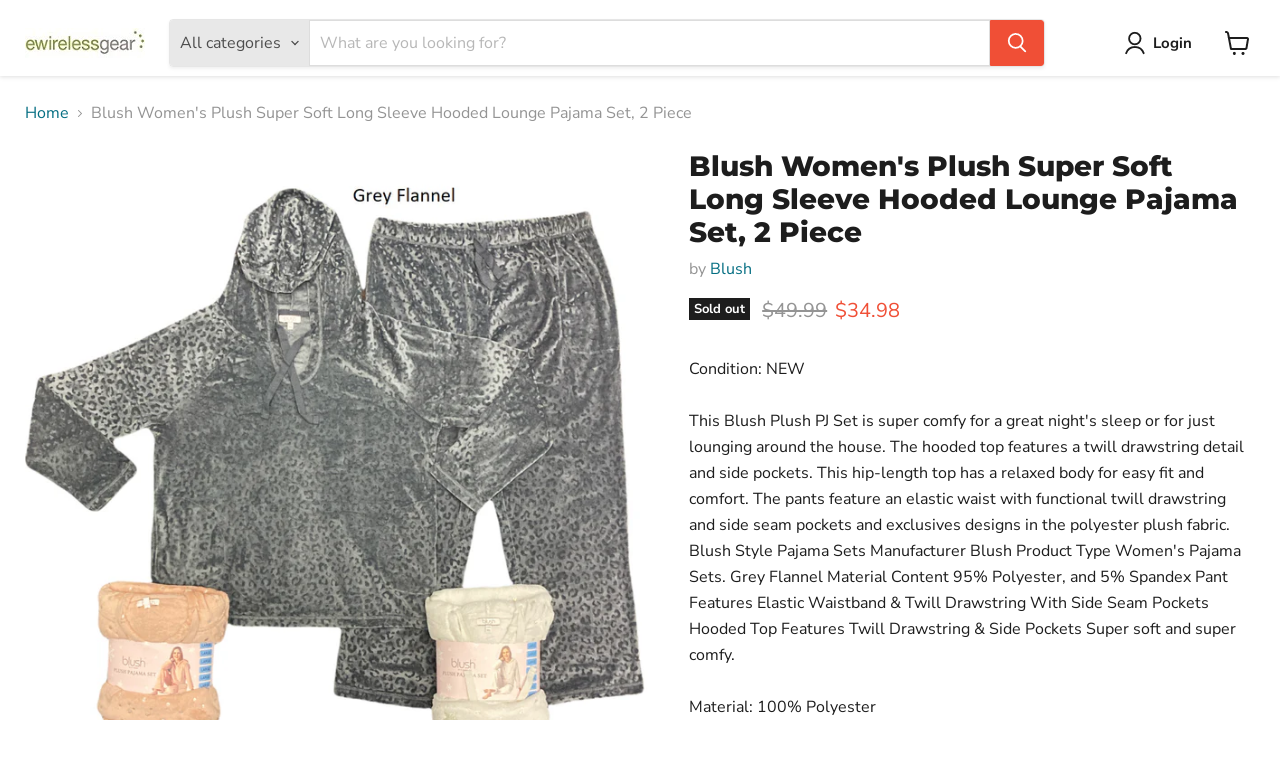

--- FILE ---
content_type: text/html; charset=utf-8
request_url: https://ewirelessgear.com/collections/all/products/blush-womens-plush-super-soft-long-sleeve-hooded-lounge-pajama-set-2-piece?view=recently-viewed
body_size: 1582
content:










  
    
    








<div
  class="productgrid--item  imagestyle--natural    productitem--sale  productitem--emphasis  product-recently-viewed-card    show-actions--mobile"
  data-product-item
  data-product-quickshop-url="/products/blush-womens-plush-super-soft-long-sleeve-hooded-lounge-pajama-set-2-piece"
  
    data-recently-viewed-card
  
>
  <div class="productitem" data-product-item-content>
    
    
    
    

    

    

    <div class="productitem__container">
      <div class="product-recently-viewed-card-time" data-product-handle="blush-womens-plush-super-soft-long-sleeve-hooded-lounge-pajama-set-2-piece">
      <button
        class="product-recently-viewed-card-remove"
        aria-label="close"
        data-remove-recently-viewed
      >
        


                                                                        <svg class="icon-remove "    aria-hidden="true"    focusable="false"    role="presentation"    xmlns="http://www.w3.org/2000/svg" width="10" height="10" viewBox="0 0 10 10" xmlns="http://www.w3.org/2000/svg">      <path fill="currentColor" d="M6.08785659,5 L9.77469752,1.31315906 L8.68684094,0.225302476 L5,3.91214341 L1.31315906,0.225302476 L0.225302476,1.31315906 L3.91214341,5 L0.225302476,8.68684094 L1.31315906,9.77469752 L5,6.08785659 L8.68684094,9.77469752 L9.77469752,8.68684094 L6.08785659,5 Z"></path>    </svg>                                              

      </button>
    </div>

      <div class="productitem__image-container">
        <a
          class="productitem--image-link"
          href="/products/blush-womens-plush-super-soft-long-sleeve-hooded-lounge-pajama-set-2-piece"
          tabindex="-1"
          data-product-page-link
        >
          <figure
            class="productitem--image"
            data-product-item-image
            
              style="--product-grid-item-image-aspect-ratio: 1.0;"
            
          >
            
              
                
                

  
    <noscript data-rimg-noscript>
      <img
        
          src="//ewirelessgear.com/cdn/shop/files/d86d2f92a25d02e1cddb8d8173d4a0700db6211b0289c8764fee3aabbf4bad42_512x512.jpg?v=1689001662"
        

        alt=""
        data-rimg="noscript"
        srcset="//ewirelessgear.com/cdn/shop/files/d86d2f92a25d02e1cddb8d8173d4a0700db6211b0289c8764fee3aabbf4bad42_512x512.jpg?v=1689001662 1x, //ewirelessgear.com/cdn/shop/files/d86d2f92a25d02e1cddb8d8173d4a0700db6211b0289c8764fee3aabbf4bad42_1024x1024.jpg?v=1689001662 2x, //ewirelessgear.com/cdn/shop/files/d86d2f92a25d02e1cddb8d8173d4a0700db6211b0289c8764fee3aabbf4bad42_1510x1510.jpg?v=1689001662 2.95x"
        class="productitem--image-alternate"
        
        
      >
    </noscript>
  

  <img
    
      src="//ewirelessgear.com/cdn/shop/files/d86d2f92a25d02e1cddb8d8173d4a0700db6211b0289c8764fee3aabbf4bad42_512x512.jpg?v=1689001662"
    
    alt=""

    
      data-rimg="lazy"
      data-rimg-scale="1"
      data-rimg-template="//ewirelessgear.com/cdn/shop/files/d86d2f92a25d02e1cddb8d8173d4a0700db6211b0289c8764fee3aabbf4bad42_{size}.jpg?v=1689001662"
      data-rimg-max="1512x1512"
      data-rimg-crop="false"
      
      srcset="data:image/svg+xml;utf8,<svg%20xmlns='http://www.w3.org/2000/svg'%20width='512'%20height='512'></svg>"
    

    class="productitem--image-alternate"
    
    
  >



  <div data-rimg-canvas></div>


              
              

  
    <noscript data-rimg-noscript>
      <img
        
          src="//ewirelessgear.com/cdn/shop/files/15c3d401e3c6fc892b240b09210135943d72270b03d1ffa8a616785c74294e90_512x512.jpg?v=1689001662"
        

        alt=""
        data-rimg="noscript"
        srcset="//ewirelessgear.com/cdn/shop/files/15c3d401e3c6fc892b240b09210135943d72270b03d1ffa8a616785c74294e90_512x512.jpg?v=1689001662 1x, //ewirelessgear.com/cdn/shop/files/15c3d401e3c6fc892b240b09210135943d72270b03d1ffa8a616785c74294e90_1024x1024.jpg?v=1689001662 2x, //ewirelessgear.com/cdn/shop/files/15c3d401e3c6fc892b240b09210135943d72270b03d1ffa8a616785c74294e90_1510x1510.jpg?v=1689001662 2.95x"
        class="productitem--image-primary"
        
        
      >
    </noscript>
  

  <img
    
      src="//ewirelessgear.com/cdn/shop/files/15c3d401e3c6fc892b240b09210135943d72270b03d1ffa8a616785c74294e90_512x512.jpg?v=1689001662"
    
    alt=""

    
      data-rimg="lazy"
      data-rimg-scale="1"
      data-rimg-template="//ewirelessgear.com/cdn/shop/files/15c3d401e3c6fc892b240b09210135943d72270b03d1ffa8a616785c74294e90_{size}.jpg?v=1689001662"
      data-rimg-max="1512x1512"
      data-rimg-crop="false"
      
      srcset="data:image/svg+xml;utf8,<svg%20xmlns='http://www.w3.org/2000/svg'%20width='512'%20height='512'></svg>"
    

    class="productitem--image-primary"
    
    
  >



  <div data-rimg-canvas></div>


            

            


























<span class="productitem__badge productitem__badge--soldout">
    Sold out
  </span>

            <span class="visually-hidden">Blush Women's Plush Super Soft Long Sleeve Hooded Lounge Pajama Set, 2 Piece</span>
          </figure>
        </a>
      </div><div class="productitem--info">
        
          
        

        
          






























<div class="price productitem__price ">
  
    <div
      class="price__compare-at visible"
      data-price-compare-container
    >

      
        <span class="visually-hidden">Original price</span>
        <span class="money price__compare-at--single" data-price-compare>
          $49.99
        </span>
      
    </div>


    
      
      <div class="price__compare-at--hidden" data-compare-price-range-hidden>
        
          <span class="visually-hidden">Original price</span>
          <span class="money price__compare-at--min" data-price-compare-min>
            $49.99
          </span>
          -
          <span class="visually-hidden">Original price</span>
          <span class="money price__compare-at--max" data-price-compare-max>
            $49.99
          </span>
        
      </div>
      <div class="price__compare-at--hidden" data-compare-price-hidden>
        <span class="visually-hidden">Original price</span>
        <span class="money price__compare-at--single" data-price-compare>
          $49.99
        </span>
      </div>
    
  

  <div class="price__current price__current--emphasize price__current--on-sale" data-price-container>

    

    
      
      
        <span class="visually-hidden">Current price</span>
      
      <span class="money" data-price>
        $34.98
      </span>
    
    
  </div>

  
    
    <div class="price__current--hidden" data-current-price-range-hidden>
      
        <span class="money price__current--min" data-price-min>$34.98</span>
        -
        <span class="money price__current--max" data-price-max>$34.98</span>
      
    </div>
    <div class="price__current--hidden" data-current-price-hidden>
      <span class="visually-hidden">Current price</span>
      <span class="money" data-price>
        $34.98
      </span>
    </div>
  

  
    
    
    
    

    <div
      class="
        productitem__unit-price
        hidden
      "
      data-unit-price
    >
      <span class="productitem__total-quantity" data-total-quantity></span> | <span class="productitem__unit-price--amount money" data-unit-price-amount></span> / <span class="productitem__unit-price--measure" data-unit-price-measure></span>
    </div>
  

  
</div>


        

        <h2 class="productitem--title">
          <a href="/products/blush-womens-plush-super-soft-long-sleeve-hooded-lounge-pajama-set-2-piece" data-product-page-link>
            Blush Women's Plush Super Soft Long Sleeve Hooded Lounge Pajama Set, 2 Piece
          </a>
        </h2>

        
          
        

        

        
          
            <div class="productitem__stock-level">
              







<div class="product-stock-level-wrapper" >
  
    <span class="
  product-stock-level
  product-stock-level--none
  
">
      

      <span class="product-stock-level__text">
        
        <div class="product-stock-level__badge-text">
          
  
    
      Out of stock
    
  

        </div>
      </span>
    </span>
  
</div>

            </div>
          

          
            
          
        

        
          <div class="productitem--description">
            <p>Condition: NEWThis Blush Plush PJ Set is super comfy for a great night's sleep or for just lounging around the house. The hooded top features a twi...</p>

            
              <a
                href="/products/blush-womens-plush-super-soft-long-sleeve-hooded-lounge-pajama-set-2-piece"
                class="productitem--link"
                data-product-page-link
              >
                View full details
              </a>
            
          </div>
        
      </div>

      
    </div>
  </div>

  
    <script type="application/json" data-quick-buy-settings>
      {
        "cart_redirection": false,
        "money_format": "${{amount}}"
      }
    </script>
  
</div>


--- FILE ---
content_type: text/javascript; charset=utf-8
request_url: https://ewirelessgear.com/products/blush-womens-plush-super-soft-long-sleeve-hooded-lounge-pajama-set-2-piece.js
body_size: 1180
content:
{"id":8414915068180,"title":"Blush Women's Plush Super Soft Long Sleeve Hooded Lounge Pajama Set, 2 Piece","handle":"blush-womens-plush-super-soft-long-sleeve-hooded-lounge-pajama-set-2-piece","description":"Condition: NEW\u003cbr\u003e\u003cbr\u003eThis Blush Plush PJ Set is super comfy for a great night's sleep or for just lounging around the house. The hooded top features a twill drawstring detail and side pockets. This hip-length top has a relaxed body for easy fit and comfort. The pants feature an elastic waist with functional twill drawstring and side seam pockets and exclusives designs in the polyester plush fabric. Blush Style Pajama Sets Manufacturer Blush Product Type Women's Pajama Sets. Grey Flannel Material Content 95% Polyester, and 5% Spandex Pant Features Elastic Waistband \u0026amp; Twill Drawstring With Side Seam Pockets Hooded Top Features Twill Drawstring \u0026amp; Side Pockets Super soft and super comfy.\u003cbr\u003e\u003cbr\u003eMaterial: 100% Polyester","published_at":"2023-07-10T11:14:50-04:00","created_at":"2023-07-10T09:29:28-04:00","vendor":"Blush","type":"Apparel - Women","tags":["767052986194","8096","Blush","M(8\/10)","NY_767052986194","Pajama Set","Side Pockets on Hoodie \u0026 Pant","Sunrise Pink","Women"],"price":3498,"price_min":3498,"price_max":3498,"available":false,"price_varies":false,"compare_at_price":4999,"compare_at_price_min":4999,"compare_at_price_max":4999,"compare_at_price_varies":false,"variants":[{"id":45566809047316,"title":"Sunrise Pink \/ M(8\/10)","option1":"Sunrise Pink","option2":"M(8\/10)","option3":null,"sku":"NY_767052986194","requires_shipping":true,"taxable":true,"featured_image":{"id":41967000748308,"product_id":8414915068180,"position":1,"created_at":"2023-07-10T11:07:39-04:00","updated_at":"2023-07-10T11:07:42-04:00","alt":null,"width":1512,"height":1512,"src":"https:\/\/cdn.shopify.com\/s\/files\/1\/1770\/5691\/files\/15c3d401e3c6fc892b240b09210135943d72270b03d1ffa8a616785c74294e90.jpg?v=1689001662","variant_ids":[45566809047316]},"available":false,"name":"Blush Women's Plush Super Soft Long Sleeve Hooded Lounge Pajama Set, 2 Piece - Sunrise Pink \/ M(8\/10)","public_title":"Sunrise Pink \/ M(8\/10)","options":["Sunrise Pink","M(8\/10)"],"price":3498,"weight":766,"compare_at_price":4999,"inventory_management":"shopify","barcode":"767052986194","featured_media":{"alt":null,"id":34335596708116,"position":1,"preview_image":{"aspect_ratio":1.0,"height":1512,"width":1512,"src":"https:\/\/cdn.shopify.com\/s\/files\/1\/1770\/5691\/files\/15c3d401e3c6fc892b240b09210135943d72270b03d1ffa8a616785c74294e90.jpg?v=1689001662"}},"requires_selling_plan":false,"selling_plan_allocations":[]}],"images":["\/\/cdn.shopify.com\/s\/files\/1\/1770\/5691\/files\/15c3d401e3c6fc892b240b09210135943d72270b03d1ffa8a616785c74294e90.jpg?v=1689001662","\/\/cdn.shopify.com\/s\/files\/1\/1770\/5691\/files\/d86d2f92a25d02e1cddb8d8173d4a0700db6211b0289c8764fee3aabbf4bad42.jpg?v=1689001662"],"featured_image":"\/\/cdn.shopify.com\/s\/files\/1\/1770\/5691\/files\/15c3d401e3c6fc892b240b09210135943d72270b03d1ffa8a616785c74294e90.jpg?v=1689001662","options":[{"name":"Color","position":1,"values":["Sunrise Pink"]},{"name":"Size","position":2,"values":["M(8\/10)"]}],"url":"\/products\/blush-womens-plush-super-soft-long-sleeve-hooded-lounge-pajama-set-2-piece","media":[{"alt":null,"id":34335596708116,"position":1,"preview_image":{"aspect_ratio":1.0,"height":1512,"width":1512,"src":"https:\/\/cdn.shopify.com\/s\/files\/1\/1770\/5691\/files\/15c3d401e3c6fc892b240b09210135943d72270b03d1ffa8a616785c74294e90.jpg?v=1689001662"},"aspect_ratio":1.0,"height":1512,"media_type":"image","src":"https:\/\/cdn.shopify.com\/s\/files\/1\/1770\/5691\/files\/15c3d401e3c6fc892b240b09210135943d72270b03d1ffa8a616785c74294e90.jpg?v=1689001662","width":1512},{"alt":null,"id":34335596577044,"position":2,"preview_image":{"aspect_ratio":1.0,"height":1512,"width":1512,"src":"https:\/\/cdn.shopify.com\/s\/files\/1\/1770\/5691\/files\/d86d2f92a25d02e1cddb8d8173d4a0700db6211b0289c8764fee3aabbf4bad42.jpg?v=1689001662"},"aspect_ratio":1.0,"height":1512,"media_type":"image","src":"https:\/\/cdn.shopify.com\/s\/files\/1\/1770\/5691\/files\/d86d2f92a25d02e1cddb8d8173d4a0700db6211b0289c8764fee3aabbf4bad42.jpg?v=1689001662","width":1512}],"requires_selling_plan":false,"selling_plan_groups":[]}

--- FILE ---
content_type: text/plain; charset=utf-8
request_url: https://d-ipv6.mmapiws.com/ant_squire
body_size: 157
content:
ewirelessgear.com;019bde0f-6693-71de-9812-97c11cc998b7:c6f5403c959b9c214fea6dd161219688bb1ba8c0